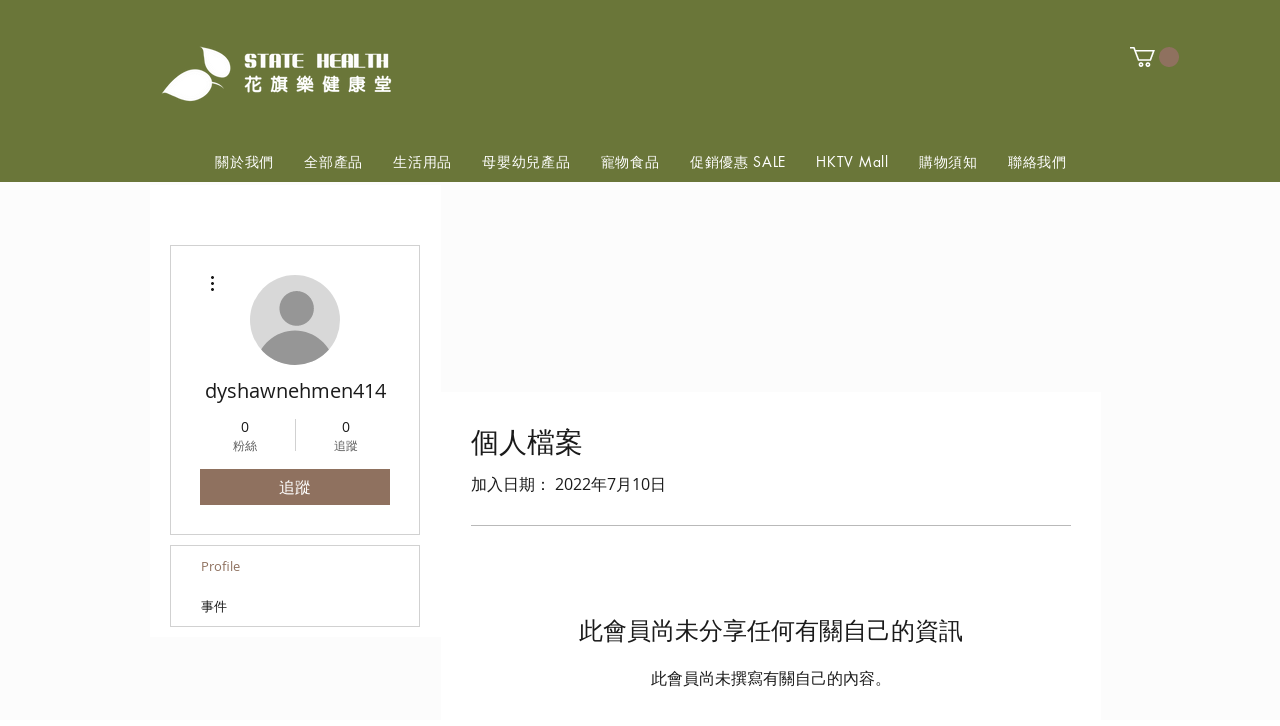

--- FILE ---
content_type: text/html; charset=utf-8
request_url: https://www.google.com/recaptcha/api2/aframe
body_size: 269
content:
<!DOCTYPE HTML><html><head><meta http-equiv="content-type" content="text/html; charset=UTF-8"></head><body><script nonce="jXHHz62KYh017PEtosxX8Q">/** Anti-fraud and anti-abuse applications only. See google.com/recaptcha */ try{var clients={'sodar':'https://pagead2.googlesyndication.com/pagead/sodar?'};window.addEventListener("message",function(a){try{if(a.source===window.parent){var b=JSON.parse(a.data);var c=clients[b['id']];if(c){var d=document.createElement('img');d.src=c+b['params']+'&rc='+(localStorage.getItem("rc::a")?sessionStorage.getItem("rc::b"):"");window.document.body.appendChild(d);sessionStorage.setItem("rc::e",parseInt(sessionStorage.getItem("rc::e")||0)+1);localStorage.setItem("rc::h",'1768761495903');}}}catch(b){}});window.parent.postMessage("_grecaptcha_ready", "*");}catch(b){}</script></body></html>